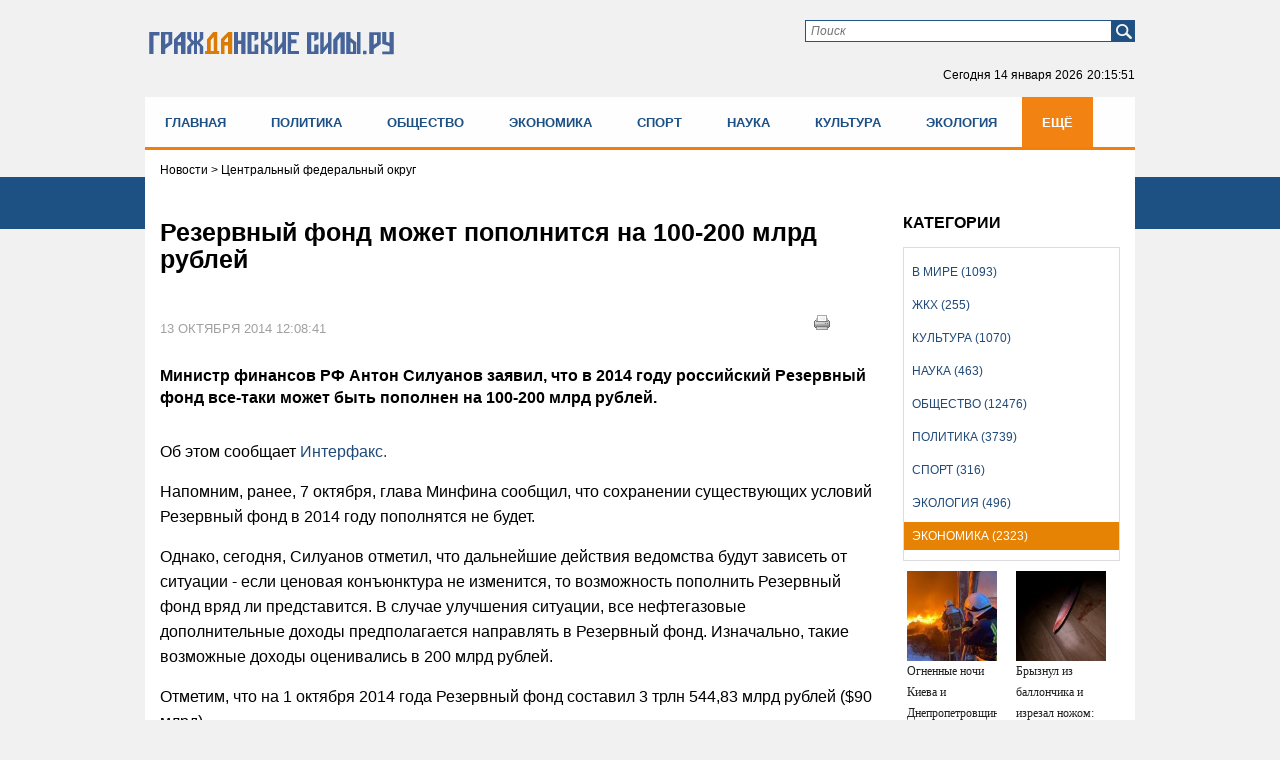

--- FILE ---
content_type: text/html; charset=UTF-8
request_url: https://gr-sily.ru/ekonomika/rezervnyj-fond-mozhet-popolnitsya-na-100-200-mlrd-rublej.html
body_size: 16443
content:
<!DOCTYPE HTML PUBLIC "-//W3C//DTD HTML 4.01//EN" "http://www.w3.org/TR/html4/strict.dtd">
<html xmlns="http://www.w3.org/1999/xhtml">
<head>
    <meta name="tpl" content="6">
 <link href="/theme/favicon.ico" rel="shortcut icon">
  <meta http-equiv="content-type" content="text/html; charset=utf-8" />
  <!-- !title! -->
<title>Резервный фонд может пополнится на 100-200 млрд рублей</title><script src="/lib/min/g=js"></script>

<link rel="stylesheet" href="/lib/min/g=css" type="text/css" />
 <!-- !2! --><meta name="keywords" content="Антон Силуанов, резервный фонд" />
<meta name="description" content="Министр финансов РФ Антон Силуанов заявил, что в 2014 году российский Резервный фонд все-таки может быть пополнен на 100-200 млрд рублей." />

<!-- //!title! --> <!-- title -->
  <meta name='yandex-verification' content='6f22fef66b6c4611' /> <!-- ya.ru 9773ED649EB8C72E -->
  <link href="/bootsrap/css/bootstrap.css" rel="stylesheet">
  <link rel="stylesheet" href="/theme/style.css" type="text/css" media="screen, projection" />
    <script type="text/javascript" src="https://ajax.googleapis.com/ajax/libs/jquery/1/jquery.min.js"></script>
    <script type="text/javascript" src="/js/modernizr.custom.js"></script>
    <script type="text/javascript" src="https://code.jquery.com/jquery-migrate-1.0.0.js"></script>
    <script type="text/javascript" src="/theme/jquery.tinyscrollbar.min.js"></script>
    <script type="text/javascript" src="/theme/jcarousellite.js"></script>
    <script type="text/javascript" src="/js/jquery.printElement.js"></script>
    <script src="/bootsrap/js/bootstrap.min.js"></script>
<script type="text/javascript">
$(function(){
$("div#print_button").click(function(){
                $(".body_news").printElement();
                });
});
</script>

<meta name="viewport" content="width=device-width">
<script  type="text/javascript">
$(document).ready(function(){

        $('ul#nav').addClass("nav menu navbar-nav");

});
</script>



<meta property="og:image" content="https://gr-sily.ru/theme/upload/10d9e4d13e1617f255d1bc96b985f0e7.jpg" /><meta property="og:title" content="Резервный фонд может пополнится на 100-200 млрд рублей" /> <!-- for FB -->
<script >var __baseAdress="http://gr-sily.ru"</script></head>
<body>
<!-- poll -->
<div class="poll" style="display: none;">
    <div class="form" style="display: none;">
        <form action="" method="get">
            <div class="question"></div>
            <div class="poll_box">
                <ul>
                </ul>
                <input name="" type="button" class="submit_poll" value="Голосовать">
            </div>
            <div class="result_box"  style="display: none;">
                <ul>
                    <li>
                        <span>Всего</span>
                        <div class="result">0</div>
                    </li>
                </ul>
            </div>
        </form>
    </div>
    <div class="buttom" style="height: 200px;"><div class="arrow click"></div></div>
</div>
<script>
    var height_button = 0;

    $(document).ready(function() {

        $(window).resize(function(){
            height_button = 0;
        });

        $.post('/active/ajax.php?get_actual_interview=1',function(data){
            var answers = data.answers;
            var str_ans = '';
            switch(data.status){
                case 'error':
                    $('.poll').remove();
                    break;
                case 'interview':
                    $('.question').text(data.question);
                    for(var i in answers){
                        str_ans += '<li><input name="poll" type="radio" id="poll'+i+'" value="'+answers[i][0]+'"><label for="poll'+i+'">'+answers[i][1]+'</label></li>';
                    }
                    $('.result_box').hide();
                    $('.poll_box').show().find('ul').append(str_ans);
                    $('.submit_poll').attr('onclick','vote($(this),"'+data.id_question+'")');
                    break;
                case 'result':
                    $('.poll .form').hide("slow");
                    var result = data.result;
                    var count = 0;
                    $('.question').text(data.question);
                    for(var i in answers){
                        var res_count = 0;
                        if(result[answers[i][0]]){
                            res_count = result[answers[i][0]];
                            count = result[answers[i][0]]/result['count'];
                            count = (count*100).toFixed(0);
                        }else{
                            count = 0;
                        }
                        str_ans += '<li><span>'+answers[i][1]+'</span><div class="indicator" id="in_1"><p style="width:'+count+'%"></p></div><div class="result">'+count+'%('+res_count+')</div></li>';
                    }
                    $('.result').text(result['count']);
                    $('.poll_box').hide();
                    $('.result_box').show().find('ul').prepend(str_ans);
                    break;
            }


            $('.poll').show();
            he = $(".poll .form").height();

            if (he <= 200){var he1 = 200;}
            $(".poll .form").height(he1);
            $('.buttom').height(he1);

        },'json');


        $(".buttom").click(function(){
            $(".poll .form").toggle(0);
            $('.buttom div').toggleClass("click");
            if(height_button == 0){
                setTimeout(function () {
                    var he = $(".poll .form").height();
                    if (he <= 200){
                        var he1 = 200;
                    }

                    $('.buttom').height(he1);
                    $(".poll .form").height(he1);

                    height_button = he;
                }, 0);
            }
        });

    });

    function vote(el,id){
        var id_answer = $('input[name="poll"]:checked').val();
        var str_ans = '';
        if(id_answer){
            $.post('/active/ajax.php?vote_interview=1',{id_question:id,id_answer:id_answer},function(data){
                var answers = data.answers;
                var result = data.result;
                var count = 0;
                $('.question').text(data.question);
                for(var i in answers){
                    var res_count = 0;
                    if(result[answers[i][0]]){
                        res_count = result[answers[i][0]];
                        count = result[answers[i][0]]/result['count'];
                        count = (count*100).toFixed(0);
                    }else{
                        count = 0;
                    }
                    str_ans += '<li><span>'+answers[i][1]+'</span><div class="indicator" id="in_1"><p style="width:'+count+'%"></p></div><div class="result">'+count+'%('+res_count+')</div></li>';
                }
                $('.result').text(result['count']);
                $('.poll_box').hide();
                $('.result_box').show().find('ul').empty().append(str_ans);
            },'json');
        }else{
            alert('Ответь на вопрос')
        }
    }

    $(window).on("scroll", function() {
        if ($(window).scrollTop() > 5) $('.poll .form').hide();
    });
</script> <!-- poll -->
<div class="bg_nav new"></div>
<div id="wrapper">
  <div id="header" class="header_new">
     <div class="container">
<div class="row">
<div class="col-lg-4 col-md-4 col-sm-4 col-xs-12">
<a class="logo" href="/"><img src="/theme/гс2.svg" alt="logo"></a>
</div>

<div class="col-lg-8 col-md-8 col-sm-8 col-xs-12 pb35">
<div class="form_box">
    <div class="form_find_new">
      <form method="get" action="/archive_materials.html">
          <input name="request" type="text" id="searchtext" class="in_find" placeholder="Поиск">
          <input id="x" type="submit" value="" class="find_boot" />
      </form>
    </div>
<!--<div class="form">
  <div id="login_form_header" class="form_log">
	  <script>__baseAdress="//gr-sily.ru"</script>
      

<div id="authorization_wrapper">
    <div class="cms_auth">
        <ul id="entry_tabs">
            <li><a href="javascript:void(0);" class="active">Логин и пароль</a></li>
        </ul>
        <div id="entry_tabs_content" class="form_log">
            <script type="text/javascript">__baseAdress=""</script>
            <form class="authorization_form" method="post" action="/authorize.php">
                <div class="auth_row cms_auth_email"><label class="auth_label"></label><input class="log" name="email" type="text" value="E-mail" onfocus="if(this.value=='E-mail') this.value=''" onblur="if(this.value=='') this.value='E-mail'"></div>
                <div class="auth_row cms_auth_password"><label class="auth_label"></label><input class="pas" name="password" type="password" value="******" onfocus="if(this.value=='******') this.value=''" onblur="if(this.value=='') this.value='******'"></div>
                <div class="auth_row cms_remember_me"><label class="auth_label">Запомни меня</label><input name="remember_me" type="checkbox"></div>
                <div class="auth_row cms_submit"><input value="Войти" type="submit" class="log_boot"></div>
                <div class="auth_row cms_error_message"><label class="error_message"></label></div>
            </form>
            <div class="url_box_head">
            <a class="cms_reg_lnk" href="/registration.html">Зарегистрироваться</a>
            <a class="cms_repair_lnk_1" href="javascript:void(0);" onclick="repairWindow()">Восстановить пароль</a>
            </div>
        </div>
    </div>
</div>

  </div>
</div>--><!-- form_box -->
  <!--<a class="sitemap" href="/sitemap.html"></a>-->
  <p class="now">Сегодня <span></span><span class="time"></span></p>
  <script type="text/javascript">
   function countdown(){
       var mydate=new Date();
       var year=mydate.getYear();
       if (year < 1000) year+=1900;
       var month=mydate.getMonth();
       var day=mydate.getDate();
       var hour=mydate.getHours();
       var min=mydate.getMinutes();
       var sec=mydate.getSeconds();
       if (day<10)
          day="0"+day;
       if (hour<10)
          hour="0"+hour;
       if (min<10)
          min="0"+min;
       if (sec<10)
          sec="0"+sec;
       var montharray = new Array("января", "февраля", "марта", "апреля", "мая", "июня", "июля", "августа", "сентября", "октября", "ноября", "декабря");
       $('.now span').text(day+" "+montharray[month]+" "+year);
       $('.now .time').text(hour+":"+min+":"+sec);
       setTimeout('countdown()',1000);
   }
   countdown();
  </script>
</div>
</div>
<div class="clear"></div>


        <!--<div class="div-menu-flex">
			<ul class="menu-flex">
        		<li><a href="/index.html">Главная</a></li>
        		<li><a href="/politika/page/1">Политика</a></li>
        		<li><a href="/obshestvo/page/1">Общество</a></li>
        		<li><a href="/ekonomika/page/1">Экономика</a></li>
        		<li><a href="/sport/page/1">Спорт</a></li>
        		<li><a href="/nauka/page/1">Наука</a></li>
        		<li><a href="/kul-tura/page/1">Культура</a></li>
        		<li><a href="/ekologiya/page/1">Экология</a></li>
        		<li><a href="/zhkh/page/1">ЖКХ</a></li>
        		<li><a href="/v-mire/page/1">В мире</a></li>
        	</ul>
        </div>-->


<div class="clear"></div>
</div>
</div>
  </div><!-- #header-->

  <div class="flxmenu" id="flxmenu"><div class="container"><div class="row"><div class="div-menu-flex"><ul class="menu-flex"><li><a href="/index.html">Главная</a></li><li><a href="/politika/page/1">Политика</a></li><li><a href="/obshestvo/page/1">Общество</a></li><li><a href="/ekonomika/page/1">Экономика</a></li><li><a href="/sport/page/1">Спорт</a></li><li><a href="/nauka/page/1">Наука</a></li><li><a href="/kul-tura/page/1">Культура</a></li><li><a href="/ekologiya/page/1">Экология</a></li><li><a href="/zhkh/page/1">ЖКХ</a></li><li><a href="/v-mire/page/1">В мире</a></li></ul></div></div></div></div><!--dinamiс flex menu-->

  <div id="content" class="content_new">
              <div class="container">
              <div class="row">
                 <div class="category_box col-lg-12 col-md-12 col-sm-12 col-xs-12"><div class="category"><ul><li ><a href="/v-mire/page/1">В мире (1093)</a></li><li ><a href="/zhkh/page/1">ЖКХ (255)</a></li><li ><a href="/kul-tura/page/1">Культура (1070)</a></li><li ><a href="/nauka/page/1">Наука (463)</a></li><li ><a href="/obshestvo/page/1">Общество (12476)</a></li><li ><a href="/politika/page/1">Политика (3739)</a></li><li ><a href="/sport/page/1">Спорт (316)</a></li><li ><a href="/ekologiya/page/1">Экология (496)</a></li><li ><a href="/ekonomika/page/1">Экономика (2323)</a></li></ul></div></div><!-- categor main -->
                 <div class="col-lg-12 col-md-12 col-sm-12 col-xs-12"><div class="cont_cont"><script src="/js/jquery.printElement.js" type="text/javascript"></script>

<div class="col-lg-12 col-md-12 col-sm-12 col-xs-12 ">
    <div class="pad_0_15 breadcrumb"><span><span class='location current'>
Новости
</span>
</span> > <span>Центральный федеральный округ</span></div>
</div>
<div id="previous-news" style="display: none"></div>

<div class="news_cont active col-lg-9 col-md-9 col-sm-8 col-xs-12" data-next-news="/ekonomika/nabiullina-zayavila-o-predstoyashem-roste-rublya.html">
    <div class="pad_0_15">
        <h3>Резервный фонд может пополнится на 100-200 млрд рублей</h3>
        <div style="float:right; margin: 10px 30px 0px 0px;position: absolute;right: 25px;" id="print_button">
            <a href="javascript:void(0)">
                <img title="Печать" alt="Печать" src="/theme/print.png" ></a>
        </div>
        <div class="clear"></div>

        <div class="body_news">
            <div class="img_news">
                
                <span></span>
            </div>

            <div class="data_thesis">
                <p class="data">13 октября 2014 12:08:41</p>
                <div class="see">2078</div>
            </div>

            <div class="clear"></div>

            <!--Видео реклама от яндекс - начало-->
            <div id="yandex_rtb_R-A-267161-7"></div>
            <!--Видео реклама от яндекс - конец-->

            <div class="data_thesis">
                <p>Министр финансов РФ Антон Силуанов заявил, что в 2014 году российский Резервный фонд все-таки может быть пополнен на 100-200 млрд рублей.</p>
            </div>

            <div class="clear"></div>

            <p><span style="line-height:1.6em">Об этом сообщает </span><a href="http://interfax.ru" style="line-height: 1.6em;">И</a><a href="http://intrerfax.ru" style="line-height: 1.6em;">нтерфакс.&nbsp;</a></p>

<p><span style="line-height:1.6em">Напомним, ранее, 7 октября, глава Минфина сообщил, что сохранении существующих условий Резервный фонд в 2014 году пополнятся не будет.&nbsp;</span></p>

<p><span style="line-height:1.6em">Однако, сегодня, Силуанов отметил, что дальнейшие действия ведомства будут зависеть от ситуации - если ценовая конъюнктура не изменится, то возможность пополнить Резервный фонд вряд ли представится. В случае улучшения ситуации, все нефтегазовые дополнительные доходы предполагается направлять в Резервный фонд. Изначально, такие возможные доходы оценивались в 200 млрд рублей.&nbsp;</span></p>

<p><span style="line-height:1.6em">Отметим, что на 1 октября 2014 года Резервный фонд составил 3 трлн 544,83 млрд рублей ($90 млрд).</span></p>
<em>Виктория Цуран</em>

            <!-- Yandex.RTB R-A-267161-2 -->
            <div style="max-width:100%; overflow: hidden;"><div id="yandex_rtb_R-A-267161-2"></div></div>
            <script type="text/javascript">
                (function(w, d, n, s, t) {
                    w[n] = w[n] || [];
                    w[n].push(function() {
                        Ya.Context.AdvManager.render({
                            blockId: "R-A-267161-2",
                            renderTo: "yandex_rtb_R-A-267161-2",
                            async: true
                        });
                    });
                    t = d.getElementsByTagName("script")[0];
                    s = d.createElement("script");
                    s.type = "text/javascript";
                    s.src = "//an.yandex.ru/system/context.js";
                    s.async = true;
                    t.parentNode.insertBefore(s, t);
                })(this, this.document, "yandexContextAsyncCallbacks");
            </script>

            <!-- Yandex.RTB R-A-267161-3 -->
            <div style="max-width:100%; overflow: hidden;"><div id="yandex_rtb_R-A-267161-3"></div></div>
            <script type="text/javascript">
                (function(w, d, n, s, t) {
                    w[n] = w[n] || [];
                    w[n].push(function() {
                        Ya.Context.AdvManager.render({
                            blockId: "R-A-267161-3",
                            renderTo: "yandex_rtb_R-A-267161-3",
                            async: true
                        });
                    });
                    t = d.getElementsByTagName("script")[0];
                    s = d.createElement("script");
                    s.type = "text/javascript";
                    s.src = "//an.yandex.ru/system/context.js";
                    s.async = true;
                    t.parentNode.insertBefore(s, t);
                })(this, this.document, "yandexContextAsyncCallbacks");
            </script>


            

            <div class="text_box_trans">
<script>
    var last_id = '0';
    var count = 10;
    if('active' == '')
        setInterval(checkUpdate,30000);

    function checkUpdate(){
        if(count == 0){
            window.location.href = window.location.href;
        }else{
            $.post('/active/ajax.php?get_online=1',{id:'11645',last_id:last_id},function(data){
                if(data){
                    last_id = data.last_id;
                    $('.text_trans').empty().append(data.text);
                    count--;
                }
            },'json')
        }
    }
</script>

<ul class="text_trans clear">
    
</ul>
</div>

            <div class="br1"></div>

            <div class="tegi">Теги: Антон Силуанов, резервный фонд</div>

            <div style="float:right; margin: 10px 30px 0px 0px;position: absolute;right: 25px;" id="print_button">
                <a href="javascript:void(0)">
                    <img title="Печать" alt="Печать" src="/theme/print.png" ></a>
            </div>

            <div class="clear soc_vid">
                <noindex>
                    <script type="text/javascript">(function(w,doc) {
                    if (!w.__utlWdgt ) {
                        w.__utlWdgt = true;
                        var d = doc, s = d.createElement('script'), g = 'getElementsByTagName';
                        s.type = 'text/javascript'; s.charset='UTF-8'; s.async = true;
                        s.src = ('https:' == w.location.protocol ? 'https' : 'http')  + '://w.uptolike.com/widgets/v1/uptolike.js';
                        var h=d[g]('body')[0];
                        h.appendChild(s);
                    }})(window,document);
                    </script>
                    <div data-mobile-view="false" data-share-size="30" data-like-text-enable="false" data-background-alpha="0.0" data-pid="2010582" data-mode="share" data-background-color="#ffffff" data-share-shape="round-rectangle" data-share-counter-size="12" data-icon-color="#ffffff" data-mobile-sn-ids="vk.tw.ok.wh.tm.vb." data-text-color="#000000" data-buttons-color="#FFFFFF" data-counter-background-color="#ffffff" data-share-counter-type="disable" data-orientation="horizontal" data-following-enable="false" data-sn-ids="vk.tw.ok." data-preview-mobile="false" data-selection-enable="false" data-exclude-show-more="true" data-share-style="1" data-counter-background-alpha="1.0" data-top-button="false" class="uptolike-buttons" ></div>
                </noindex>
            </div>
			
			<div class="telega_box">
				<a title="Подпишитесь на наш канал" href="https://t.me/civilianforces" target="_blank">
					<svg width="212" height="64" viewBox="0 0 212 64" fill="none" xmlns="http://www.w3.org/2000/svg">
	<g filter="url(#filter0_dd)">
	<rect x="6" y="6" width="200" height="50" rx="25" fill="#FBFEFF"/>
	<rect x="6.5" y="6.5" width="199" height="49" rx="24.5" stroke="url(#paint0_linear)"/>
	</g>
	<path d="M71.2812 29H68.9297V19.5234H64.375V29H62.0312V17.625H71.2812V29ZM74.4438 24.6953C74.4438 23.8568 74.6052 23.1094 74.9281 22.4531C75.251 21.7969 75.7146 21.2891 76.3188 20.9297C76.9281 20.5703 77.6339 20.3906 78.4359 20.3906C79.5766 20.3906 80.5063 20.7396 81.225 21.4375C81.949 22.1354 82.3526 23.0833 82.4359 24.2812L82.4516 24.8594C82.4516 26.1562 82.0896 27.1979 81.3656 27.9844C80.6417 28.7656 79.6703 29.1562 78.4516 29.1562C77.2328 29.1562 76.2589 28.7656 75.5297 27.9844C74.8057 27.2031 74.4438 26.1406 74.4438 24.7969V24.6953ZM76.7016 24.8594C76.7016 25.6615 76.8526 26.276 77.1547 26.7031C77.4568 27.125 77.8891 27.3359 78.4516 27.3359C78.9984 27.3359 79.4255 27.1276 79.7328 26.7109C80.0401 26.2891 80.1938 25.6172 80.1938 24.6953C80.1938 23.9089 80.0401 23.2995 79.7328 22.8672C79.4255 22.4349 78.9932 22.2188 78.4359 22.2188C77.8839 22.2188 77.4568 22.4349 77.1547 22.8672C76.8526 23.2943 76.7016 23.9583 76.7016 24.8594ZM84.9969 27.1797C85.5073 26.638 85.8536 26.1016 86.0359 25.5703C86.2182 25.0391 86.3198 24.2865 86.3406 23.3125L86.4031 20.5469H92.6219V27.1797H93.8406V31.5391H91.5828V29H86.575V31.5391H84.2703V27.1797H84.9969ZM87.6609 27.1797H90.3719V22.4141H88.6141L88.5984 23.4297C88.5516 24.9818 88.2391 26.2318 87.6609 27.1797ZM103.8 29H101.534V22.375H98.7062V29H96.4484V20.5469H103.8V29ZM112.22 20.5469H114.478V29H112.22V23.7812L109.392 29H107.127V20.5469H109.392V25.7578L112.22 20.5469ZM120.062 20.5469V27.1797H122.383V20.5469H124.648V27.1797H126.969V20.5469H129.227V29H117.805V20.5469H120.062ZM137.733 20.5469H139.991V29H137.733V23.7812L134.905 29H132.639V20.5469H134.905V25.7578L137.733 20.5469ZM150.333 22.3594H147.622V29H145.356V22.3594H142.692V20.5469H150.333V22.3594ZM156.464 29.1562C155.224 29.1562 154.214 28.776 153.433 28.0156C152.657 27.2552 152.269 26.2422 152.269 24.9766V24.7578C152.269 23.9089 152.433 23.151 152.761 22.4844C153.089 21.8125 153.553 21.2969 154.152 20.9375C154.756 20.5729 155.443 20.3906 156.214 20.3906C157.37 20.3906 158.279 20.7552 158.941 21.4844C159.607 22.2135 159.941 23.2474 159.941 24.5859V25.5078H154.558C154.631 26.0599 154.849 26.5026 155.214 26.8359C155.584 27.1693 156.05 27.3359 156.613 27.3359C157.482 27.3359 158.162 27.0208 158.652 26.3906L159.761 27.6328C159.422 28.112 158.964 28.487 158.386 28.7578C157.808 29.0234 157.167 29.1562 156.464 29.1562ZM156.206 22.2188C155.758 22.2188 155.394 22.3698 155.113 22.6719C154.836 22.974 154.659 23.4062 154.581 23.9688H157.722V23.7891C157.711 23.2891 157.576 22.9036 157.316 22.6328C157.055 22.3568 156.685 22.2188 156.206 22.2188ZM166.345 27.3359C166.762 27.3359 167.101 27.2214 167.361 26.9922C167.621 26.763 167.757 26.4583 167.767 26.0781H169.884C169.879 26.651 169.723 27.1771 169.416 27.6562C169.108 28.1302 168.686 28.5 168.15 28.7656C167.619 29.026 167.03 29.1562 166.384 29.1562C165.176 29.1562 164.223 28.7734 163.525 28.0078C162.827 27.237 162.478 26.1745 162.478 24.8203V24.6719C162.478 23.3698 162.824 22.3307 163.517 21.5547C164.21 20.7786 165.16 20.3906 166.369 20.3906C167.426 20.3906 168.272 20.6927 168.908 21.2969C169.548 21.8958 169.874 22.6953 169.884 23.6953H167.767C167.757 23.2578 167.621 22.9036 167.361 22.6328C167.101 22.3568 166.757 22.2188 166.33 22.2188C165.804 22.2188 165.405 22.4115 165.134 22.7969C164.869 23.1771 164.736 23.7969 164.736 24.6562V24.8906C164.736 25.7604 164.869 26.3854 165.134 26.7656C165.4 27.1458 165.804 27.3359 166.345 27.3359ZM175.188 23.0234H176.805C177.534 23.0234 178.174 23.1458 178.727 23.3906C179.279 23.6354 179.701 23.987 179.992 24.4453C180.289 24.8984 180.438 25.4271 180.438 26.0312C180.438 26.9219 180.107 27.6406 179.445 28.1875C178.789 28.7292 177.893 29 176.758 29H172.922V20.5469H175.188V23.0234ZM175.188 24.8359V27.1953H176.789C177.237 27.1953 177.581 27.0911 177.82 26.8828C178.06 26.6745 178.18 26.3906 178.18 26.0312C178.18 25.6667 178.062 25.3776 177.828 25.1641C177.594 24.9453 177.247 24.8359 176.789 24.8359H175.188ZM69 45H67.5547V41.3906H63.6719V45H62.2188V36.5469H63.6719V40.2109H67.5547V36.5469H69V45ZM78.1469 45C78.0635 44.8333 77.9958 44.5365 77.9438 44.1094C77.2719 44.8073 76.4698 45.1562 75.5375 45.1562C74.7042 45.1562 74.0193 44.9219 73.4828 44.4531C72.9516 43.9792 72.6859 43.3802 72.6859 42.6562C72.6859 41.776 73.0193 41.0938 73.6859 40.6094C74.3578 40.1198 75.3005 39.875 76.5141 39.875H77.9203V39.2109C77.9203 38.7057 77.7693 38.3047 77.4672 38.0078C77.1651 37.7057 76.7198 37.5547 76.1313 37.5547C75.6156 37.5547 75.1833 37.6849 74.8344 37.9453C74.4854 38.2057 74.3109 38.5208 74.3109 38.8906H72.8578C72.8578 38.4688 73.0063 38.0625 73.3031 37.6719C73.6052 37.276 74.0115 36.9635 74.5219 36.7344C75.0375 36.5052 75.6026 36.3906 76.2172 36.3906C77.1911 36.3906 77.9542 36.6354 78.5063 37.125C79.0583 37.6094 79.3448 38.2786 79.3656 39.1328V43.0234C79.3656 43.7995 79.4646 44.4167 79.6625 44.875V45H78.1469ZM75.7484 43.8984C76.2016 43.8984 76.6313 43.7812 77.0375 43.5469C77.4438 43.3125 77.738 43.0078 77.9203 42.6328V40.8984H76.7875C75.0167 40.8984 74.1313 41.4167 74.1313 42.4531C74.1313 42.9062 74.2823 43.2604 74.5844 43.5156C74.8865 43.7708 75.2745 43.8984 75.7484 43.8984ZM95.7062 45H94.2609V41.3906H90.3781V45H88.925V36.5469H90.3781V40.2109H94.2609V36.5469H95.7062V45ZM104.853 45C104.77 44.8333 104.702 44.5365 104.65 44.1094C103.978 44.8073 103.176 45.1562 102.244 45.1562C101.41 45.1562 100.726 44.9219 100.189 44.4531C99.6578 43.9792 99.3922 43.3802 99.3922 42.6562C99.3922 41.776 99.7255 41.0938 100.392 40.6094C101.064 40.1198 102.007 39.875 103.22 39.875H104.627V39.2109C104.627 38.7057 104.476 38.3047 104.173 38.0078C103.871 37.7057 103.426 37.5547 102.838 37.5547C102.322 37.5547 101.89 37.6849 101.541 37.9453C101.192 38.2057 101.017 38.5208 101.017 38.8906H99.5641C99.5641 38.4688 99.7125 38.0625 100.009 37.6719C100.311 37.276 100.718 36.9635 101.228 36.7344C101.744 36.5052 102.309 36.3906 102.923 36.3906C103.897 36.3906 104.66 36.6354 105.213 37.125C105.765 37.6094 106.051 38.2786 106.072 39.1328V43.0234C106.072 43.7995 106.171 44.4167 106.369 44.875V45H104.853ZM102.455 43.8984C102.908 43.8984 103.338 43.7812 103.744 43.5469C104.15 43.3125 104.444 43.0078 104.627 42.6328V40.8984H103.494C101.723 40.8984 100.838 41.4167 100.838 42.4531C100.838 42.9062 100.989 43.2604 101.291 43.5156C101.593 43.7708 101.981 43.8984 102.455 43.8984ZM111.516 36.5469V43.8203H114.609V36.5469H116.055V43.8203H119.141V36.5469H120.594V45H110.062V36.5469H111.516ZM132.677 41.3984H131.622V45H130.169V36.5469H131.622V40.125H132.567L135.411 36.5469H137.161L133.817 40.6094L137.442 45H135.606L132.677 41.3984ZM145.503 45C145.42 44.8333 145.352 44.5365 145.3 44.1094C144.628 44.8073 143.826 45.1562 142.894 45.1562C142.06 45.1562 141.376 44.9219 140.839 44.4531C140.308 43.9792 140.042 43.3802 140.042 42.6562C140.042 41.776 140.376 41.0938 141.042 40.6094C141.714 40.1198 142.657 39.875 143.87 39.875H145.277V39.2109C145.277 38.7057 145.126 38.3047 144.823 38.0078C144.521 37.7057 144.076 37.5547 143.488 37.5547C142.972 37.5547 142.54 37.6849 142.191 37.9453C141.842 38.2057 141.667 38.5208 141.667 38.8906H140.214C140.214 38.4688 140.363 38.0625 140.659 37.6719C140.961 37.276 141.368 36.9635 141.878 36.7344C142.394 36.5052 142.959 36.3906 143.573 36.3906C144.547 36.3906 145.31 36.6354 145.863 37.125C146.415 37.6094 146.701 38.2786 146.722 39.1328V43.0234C146.722 43.7995 146.821 44.4167 147.019 44.875V45H145.503ZM143.105 43.8984C143.558 43.8984 143.988 43.7812 144.394 43.5469C144.8 43.3125 145.094 43.0078 145.277 42.6328V40.8984H144.144C142.373 40.8984 141.488 41.4167 141.488 42.4531C141.488 42.9062 141.639 43.2604 141.941 43.5156C142.243 43.7708 142.631 43.8984 143.105 43.8984ZM157.494 45H156.048V41.3906H152.166V45H150.713V36.5469H152.166V40.2109H156.048V36.5469H157.494V45ZM166.641 45C166.557 44.8333 166.49 44.5365 166.438 44.1094C165.766 44.8073 164.964 45.1562 164.031 45.1562C163.198 45.1562 162.513 44.9219 161.977 44.4531C161.445 43.9792 161.18 43.3802 161.18 42.6562C161.18 41.776 161.513 41.0938 162.18 40.6094C162.852 40.1198 163.794 39.875 165.008 39.875H166.414V39.2109C166.414 38.7057 166.263 38.3047 165.961 38.0078C165.659 37.7057 165.214 37.5547 164.625 37.5547C164.109 37.5547 163.677 37.6849 163.328 37.9453C162.979 38.2057 162.805 38.5208 162.805 38.8906H161.352C161.352 38.4688 161.5 38.0625 161.797 37.6719C162.099 37.276 162.505 36.9635 163.016 36.7344C163.531 36.5052 164.096 36.3906 164.711 36.3906C165.685 36.3906 166.448 36.6354 167 37.125C167.552 37.6094 167.839 38.2786 167.859 39.1328V43.0234C167.859 43.7995 167.958 44.4167 168.156 44.875V45H166.641ZM164.242 43.8984C164.695 43.8984 165.125 43.7812 165.531 43.5469C165.938 43.3125 166.232 43.0078 166.414 42.6328V40.8984H165.281C163.51 40.8984 162.625 41.4167 162.625 42.4531C162.625 42.9062 162.776 43.2604 163.078 43.5156C163.38 43.7708 163.768 43.8984 164.242 43.8984ZM178.655 36.5469V45H177.202V37.7422H174.327L174.155 40.9062C174.061 42.3594 173.816 43.3984 173.42 44.0234C173.03 44.6484 172.407 44.974 171.553 45H170.975V43.7266L171.389 43.6953C171.858 43.6432 172.194 43.3724 172.397 42.8828C172.6 42.3932 172.73 41.487 172.787 40.1641L172.944 36.5469H178.655Z" fill="#A5A5A5"/>
	<g clip-path="url(#clip0)">
	<path d="M31.0106 55.0212C44.2713 55.0212 55.0212 44.2713 55.0212 31.0106C55.0212 17.7499 44.2713 7 31.0106 7C17.7499 7 7 17.7499 7 31.0106C7 44.2713 17.7499 55.0212 31.0106 55.0212Z" fill="#66ACDD"/>
	<path d="M21.9828 34.1683L24.5471 42.0306C24.7378 42.5816 25.4159 42.7935 25.861 42.4121L33.5325 36.0756C33.5325 36.0756 25.3735 32.8968 25.3735 33.0664C25.3947 33.2571 21.9828 34.1683 21.9828 34.1683Z" fill="#B5D1DB"/>
	<path d="M42.2424 19.0583C37.2199 21.0504 21.0503 27.6623 14.9258 30.1842C14.1205 30.5232 14.1629 31.6676 14.9894 31.9431L21.9828 34.1683L24.547 42.0093C24.653 42.3272 24.9073 42.5179 25.204 42.5815C25.4371 42.6239 25.7973 36.2451 25.7973 36.2451C25.7973 36.2451 33.151 41.6915 36.6265 44.2769C37.4954 44.9126 38.7033 44.4252 38.9152 43.3868C39.9536 38.0252 42.5603 24.653 43.4291 20.0756C43.5563 19.3762 42.8781 18.804 42.2424 19.0583Z" fill="white"/>
	<path d="M25.204 42.5816C25.4371 42.624 25.7973 36.2452 25.7973 36.2452L37.8768 24.9074C37.9616 24.8226 37.8556 24.6955 37.7708 24.7591L22.004 34.1895L24.5682 42.0306C24.653 42.3273 24.9073 42.518 25.204 42.5816Z" fill="#D6E2EA"/>
	<path opacity="0.5" d="M31.0106 55.0212C44.2713 55.0212 55.0212 44.2713 55.0212 31.0106C55.0212 17.7499 44.2713 7 31.0106 7C17.7499 7 7 17.7499 7 31.0106C7 44.2713 17.7499 55.0212 31.0106 55.0212Z" fill="url(#paint1_linear)"/>
	</g>
	<defs>
	<filter id="filter0_dd" x="0" y="0" width="212" height="64" filterUnits="userSpaceOnUse" color-interpolation-filters="sRGB">
	<feFlood flood-opacity="0" result="BackgroundImageFix"/>
	<feColorMatrix in="SourceAlpha" type="matrix" values="0 0 0 0 0 0 0 0 0 0 0 0 0 0 0 0 0 0 127 0"/>
	<feOffset dy="2"/>
	<feGaussianBlur stdDeviation="3"/>
	<feColorMatrix type="matrix" values="0 0 0 0 0 0 0 0 0 0 0 0 0 0 0 0 0 0 0.1 0"/>
	<feBlend mode="normal" in2="BackgroundImageFix" result="effect1_dropShadow"/>
	<feColorMatrix in="SourceAlpha" type="matrix" values="0 0 0 0 0 0 0 0 0 0 0 0 0 0 0 0 0 0 127 0"/>
	<feOffset dy="-2"/>
	<feGaussianBlur stdDeviation="2"/>
	<feColorMatrix type="matrix" values="0 0 0 0 0.991667 0 0 0 0 0.997734 0 0 0 0 1 0 0 0 0.1 0"/>
	<feBlend mode="normal" in2="effect1_dropShadow" result="effect2_dropShadow"/>
	<feBlend mode="normal" in="SourceGraphic" in2="effect2_dropShadow" result="shape"/>
	</filter>
	<linearGradient id="paint0_linear" x1="106" y1="6" x2="106" y2="56" gradientUnits="userSpaceOnUse">
	<stop stop-color="#AFD4ED"/>
	<stop offset="1" stop-color="#6BAFDE"/>
	</linearGradient>
	<linearGradient id="paint1_linear" x1="31.0025" y1="7" x2="31.0025" y2="55.005" gradientUnits="userSpaceOnUse">
	<stop stop-color="white"/>
	<stop offset="0.2606" stop-color="white" stop-opacity="0.7394"/>
	<stop offset="1" stop-color="white" stop-opacity="0"/>
	</linearGradient>
	<clipPath id="clip0">
	<rect width="48" height="48" fill="white" transform="translate(7 7)"/>
	</clipPath>
	</defs>
	</svg>
				</a>
			</div>
            <script async src="https://yastatic.net/pcode-native/loaders/loader.js"></script>
            <script>
                (yaads = window.yaads || []).push({
                    id: "267161-5",
                    render: "#id-267161-5"
                });
            </script>
            <div id="id-267161-5"></div>
        </div>

        <div class="clear"></div>

    </div>
</div>

<div id="next-news" style="display: none"></div>

<div class="sb_left col-lg-3 col-md-3 col-sm-4 col-xs-12">
    <div class="pad_0_15">
        <h2>Категории</h2>
        <div class="news_category">
            <ul>
                <li ><a href="/v-mire/page/1">В мире (1093)</a></li><li ><a href="/zhkh/page/1">ЖКХ (255)</a></li><li ><a href="/kul-tura/page/1">Культура (1070)</a></li><li ><a href="/nauka/page/1">Наука (463)</a></li><li ><a href="/obshestvo/page/1">Общество (12476)</a></li><li ><a href="/politika/page/1">Политика (3739)</a></li><li ><a href="/sport/page/1">Спорт (316)</a></li><li ><a href="/ekologiya/page/1">Экология (496)</a></li><li class="active"><a href="/ekonomika/page/1">Экономика (2323)</a></li>
            </ul>
        </div>
        <div class="mediametrics_box"><script src='//mediametrics.ru/partner/inject/inject.js' type='text/javascript' id='MediaMetricsInject' data-adaptive='true' data-img='true' data-imgsize='90' data-type='img' data-bgcolor='FFFFFF' data-bordercolor='000000' data-linkscolor='232323' data-transparent='true' data-rows='6' data-inline='' data-font='big' data-fontfamily='tahoma' data-border='' data-borderwidth='0' data-alignment='horizontal' data-country='ru' data-site='mmet/gr-sily_ru'> </script></div>
        <!--<h2>Соцсети</h2>
        <div id="wrap_t" class="t_1">
            <span class="t_1">Вконтакте</span>
            <span class="t_2">Facebook</span>
            <span class="t_3">Twitter</span>

            <div class="t_1">
                <script type="text/javascript" src="//vk.com/js/api/openapi.js?116"></script>
                <div id="vk_groups"></div>
                <script type="text/javascript">
                    VK.Widgets.Group("vk_groups", {mode: 0, width: "200", height: "400", color1: 'FFFFFF', color2: '2B587A', color3: '5B7FA6'}, 49744699);
                </script>
            </div>
            <div class="t_2">
                <div id="fb-root"></div>
                <script>(function(d, s, id) {
                    var js, fjs = d.getElementsByTagName(s)[0];
                    if (d.getElementById(id)) return;
                    js = d.createElement(s); js.id = id;
                    js.src = "//connect.facebook.net/ru_RU/sdk.js#xfbml=1&version=v2.0";
                    fjs.parentNode.insertBefore(js, fjs);
                }(document, 'script', 'facebook-jssdk'));</script>
                <div class="fb-like-box" data-href="https://www.facebook.com/pages/%D0%93%D1%80%D0%B0%D0%B6%D0%B4%D0%B0%D0%BD%D1%81%D0%BA%D0%B8%D0%B5-%D1%81%D0%B8%D0%BB%D1%8B%D1%80%D1%83/193212710866827" data-width="200" data-height="400" data-colorscheme="light" data-show-faces="true" data-header="false" data-stream="false" data-show-border="false"></div>
            </div>
            <div class="t_3">
                <div class="social_widgets_content_tab social_widgets_twitter ready" data-page="socialwidget_twitter" style="display: block;">
                    <a href="https://twitter.com/gr_sily" class="twitter-follow-button" data-show-count="false" data-lang="ru" data-size="large">Читать @gr_sily</a>
                </div>
            </div>
        </div>​
        <script  type="text/javascript">
            jQuery(document).ready(function(){
                jQuery('#wrap_t span').click(function(){
                    if (jQuery(this).attr('class') != jQuery('#wrap_t').attr('class'))
                    {
                        jQuery('#wrap_t').attr('class',jQuery(this).attr('class'));
                    }
                })
            });
        </script>-->
        <div class="banka_xam col-lg-12 col-md-12 col-sm-12 col-xs-12">
            <div class="pad_0_15">
                <div class="banka_box banka_2">
                    
                </div>
            </div>
        </div>
    </div>
</div>
<div class="col-lg-12 col-md-12 col-sm-12 col-xs-12"><div class="pad_0_15"><div class="br"></div></div></div>
<div class="banka_xam col-lg-12 col-md-12 col-sm-12 col-xs-12">
    <div class="pad_0_15">
        <div class="banka_box banka_3">
            
        </div>
    </div>
</div>
<div class="col-lg-12 col-md-12 col-sm-12 col-xs-12"><div class="pad_0_15"><div class="br"></div></div></div>

<div class="col-lg-12 col-md-12 col-sm-12 col-xs-12">
    <div class="pad_0_15">
        <!--<h2>Комментарии</h2>
        <div id="comments">
            
            
            <p>Авторизируйтесь, для того чтобы иметь возможность оставить комментарий.</p>
            <div class="form">
                <div id="entry_tabs_content" class="form_log">
                    <form class="authorization_form" method="post" action="/authorize.php">
                        <div class="auth_row cms_auth_email"><label class="auth_label"></label><input class="log" name="email" type="text" value="E-mail" onfocus="if(this.value=='E-mail') this.value=''" onblur="if(this.value=='') this.value='E-mail'"></div>
                        <div class="auth_row cms_auth_password"><label class="auth_label"></label><input class="pas" name="password" type="password" value="******" onfocus="if(this.value=='******') this.value=''" onblur="if(this.value=='') this.value='******'"></div>
                        <div class="auth_row cms_remember_me"><label class="auth_label"><hc id="hc_select_index5" class="hc_select_index"></hc>Запомни меня</label><input name="remember_me" type="checkbox"></div>
                        <div class="auth_row cms_submit"><input value="Войти >>" type="submit" class="log_boot"></div>
                        <div class="auth_row cms_error_message"><label class="error_message"></label></div>
                    </form>
                </div>
            </div>
            <p>Для <a href="/registration.html">регистрации</a>.</p>
            
            <div class="feed_comm">
                
            </div>
        </div>-->
        <!--div>
            <h2>Оставить комментарии через социальные сети</h2>
            <div id="hypercomments_widget"></div>
            <script type="text/javascript">
                _hcwp = window._hcwp || [];
                _hcwp.push({widget:"Stream", widget_id: 26874});
                (function() {
                    if("HC_LOAD_INIT" in window)return;
                    HC_LOAD_INIT = true;
                    var lang = (navigator.language || navigator.systemLanguage || navigator.userLanguage || "en").substr(0, 2).toLowerCase();
                    var hcc = document.createElement("script"); hcc.type = "text/javascript"; hcc.async = true;
                    hcc.src = ("https:" == document.location.protocol ? "https" : "http")+"://w.hypercomments.com/widget/hc/26874/"+lang+"/widget.js";
                    var s = document.getElementsByTagName("script")[0];
                    s.parentNode.insertBefore(hcc, s.nextSibling);
                })();
            </script>
        </div-->
        <!--<div class="br"></div>-->
        <!--
        <h2>Предыдущие новости</h2>
                <div class="bg_br fi perelink">
                <ul><li><span>13-10-2014</span><a href="/ekonomika/nabiullina-zayavila-o-predstoyashem-roste-rublya.html">
                    Набиуллина заявила о предстоящем росте рубля</a></li><li><span>13-10-2014</span><a href="/obshestvo/minoborony-sozdast-rezervnye-armii.html">
                    Минобороны создаст резервные армии</a></li></div></ul>
        <h2>Следующие новости</h2>
                <div class="bg_br fi perelink">
                <ul><li><span>13-10-2014</span><a href="/politika/sformirovan-sostav-soveta-ministrov-respubliki-krym.html">
                    Сформирован состав Совета Министров Республики Крым</a></li><li><span>13-10-2014</span><a href="/obshestvo/ramzan-kadyrov-poluchil-chernyj-poyas-po-karate.html">
                    Рамзан Кадыров получил черный пояс по каратэ </a></li></div></ul>-->

        <h2>Материалы по теме</h2>
        <div id="related_materials" class="fi perelink">
            <ul>
                <li><span>15-04-2014</span><a href="/news.html?id=8570">
                В 2014 году ВВП России может не вырасти </a></li><li><span>27-03-2014</span><a href="/news.html?id=8283">
                В России может появиться своя платежная система</a></li><li><span>19-03-2014</span><a href="/news.html?id=8200">
                Первую финансовую помощь Крым получил от Краснодарского края</a></li><li><span>10-09-2013</span><a href="/news.html?id=5449">
                В России ожидается снижение цен на газ, электроэнергию, тепло и билеты на поезд</a></li>
            </ul>
        </div>
        <div class="br"></div>

        <h2>Самое читаемое</h2>
        <div class="fi perelink">
            <ul>
                <li><span>08-01-2026</span><a href="/politika/zachem-makron-edet-v-indiyu-32379.html">
                Зачем Макрон едет в Индию</a></li><li><span>14-01-2026</span><a href="/sport/kanadskij-trener-ostavil-komandu-v-razgar-chempionata-khl-32385.html">
                Канадский тренер оставил команду в разгар чемпионата КХЛ</a></li><li><span>09-01-2026</span><a href="/v-mire/vozmozhnaya-smena-politicheskogo-kursa-v-venesuele-neset-riski-dlya-kitaya-32380.html">
                Возможная смена политического курса в Венесуэле несет риски для Китая</a></li>
            </ul>
        </div>

    </div>
</div>

<script>
    var id = 11645;

    function openForm(el,id){
        el.hide();
        var form = $('.commentForm').html();
        var new_form = el.parent().parent().find('.form');
        new_form.empty();
        new_form.append('<div class="commentForm">'+form+'<input type="hidden" value="'+id+'" id="parent_id"></div>');
        new_form.find('.pull-right').append('<input type="button" value="Отмена" onclick="cancelForm($(this))" class="btn" />');
    }

    function cancelForm(el){
        el.parent().parent().parent().prev().prev().find('input').show();
        el.parent().parent().remove();
    }

    function submitComm(el){
        var form = el.parent().parent();
        var parent_id = form.find('#parent_id').val();
        if(!parent_id)
            parent_id = 0;
        var user_id = form.find('#user_id').val();
        var mess = form.find('.comment_body textarea').val();
        $.post('/active/ajax.php?add_message=1',{news_id:id, parent_id:parent_id, message:mess, user_id:user_id},
            function(data){
                if(data.status == 'OK'){
                    window.location.reload();
                }
                if(data.status == 'error'){
                    alert(data.msg);
                }
            },
            'json'
        )
    }

    function delete_com(el,id){
        $.post('/active/ajax.php?del_message=1',{id:id},
            function(data){
                if(data.status == 'OK'){
                    var div = el.parent().parent().parent();
                    if(div.next('.childs').length){
                        div.next().remove();
                    }
                    div.remove();
                }
                if(data.status == 'error'){
                    alert(data.msg);
                }
            },
            'json'
        )
    }
</script>
<script src="/js/scroll.js" type="text/javascript"></script></div></div>
              </div><!-- row -->
              </div><!-- container -->

  </div><!-- #content-->
</div><!-- #wrapper -->

<div class="footer"><div class="footer-menu">
	<div class="container">
    	<div class="row">
			<!--<div class="footer-but">Меню</div>-->
			<div class="footer-but"></div>
		</div>
	</div>
</div>
<div class="footer-block">
     <div class="container">
     <div class="row">
     <div id="footer">

<div class="metr">
                <!-- Yandex.Metrika informer -->
<a href="https://metrika.yandex.ru/stat/?id=22182784&from=informer"
target="_blank" rel="nofollow"><FONT size="1">[AD]</FONT></a>
<!-- /Yandex.Metrika informer -->
<!-- Yandex.Metrika counter -->
<script type="text/javascript">
(function (d, w, c) {
    (w[c] = w[c] || []).push(function() {
        try {
            w.yaCounter22182784 = new Ya.Metrika({id:22182784,
                    webvisor:true,
                    clickmap:true,
                    trackLinks:true,
                    accurateTrackBounce:true});
        } catch(e) { }
    });
    var n = d.getElementsByTagName("script")[0],
        s = d.createElement("script"),
        f = function () { n.parentNode.insertBefore(s, n); };
    s.type = "text/javascript";
    s.async = true;
    s.src = (d.location.protocol == "https:" ? "https:" : "http:") + "//mc.yandex.ru/metrika/watch.js";
    if (w.opera == "[object Opera]") {
        d.addEventListener("DOMContentLoaded", f, false);
    } else { f(); }
})(document, window, "yandex_metrika_callbacks");
</script>
<noscript><div><img src="//mc.yandex.ru/watch/22182784" style="position:absolute; left:-9999px;" alt="" /></div></noscript>
<!-- /Yandex.Metrika counter -->

<!--LiveInternet counter--><script type="text/javascript">document.write("<a href='//www.liveinternet.ru/click' target=_blank><img src='//counter.yadro.ru/hit?t22.6;r" + escape(document.referrer) + ((typeof(screen)=="undefined")?"":";s"+screen.width+"*"+screen.height+"*"+(screen.colorDepth?screen.colorDepth:screen.pixelDepth)) + ";u" + escape(document.URL) + ";" + Math.random() + "' border=0 width=88 height=31 alt='' title='LiveInternet: показано число просмотров за 24 часа, посетителей за 24 часа и за сегодня'><\/a>")</script><!--/LiveInternet-->
</div>
<!--<div class="col-lg-12 col-md-12 col-sm-12 col-xs-12"><ul id='nav' >
<li id='li1' >
<a href='/index.html'>
Главная
</a>
</li>
<li id='li2' >
<a href='/about.html'>
О нас
</a>
</li>
<li id='li3' >
<a href='/news2.html'>
Новости
</a>
</li>
<li id='li4' >
<a href='/publications.html'>
Публикации
</a>
</li>
<li id='li5' >
<a href='/press-centr.html'>
Пресс-центр
</a>
</li>
<li id='li6' >
<a href='/archive_materials.html'>
Архив материалов
</a>
</li>
<li id='li7' >
<a href='/auth.html'>
Авторизация
</a>
</li>
</ul>
</div>-->
<div class="col-lg-12 col-md-12 col-sm-12 col-xs-12">
	<ul id="nav" class="nav menu navbar-nav">
		<li id="li2"><a href="/about.html">О нас</a></li>
		<li id="li4"><a href="/press-centr.html">Пресс-центр</a></li>
		<li id="li5"><a href="/archive_materials.html">Архив материалов</a></li>
	</ul>
</div>
<div class="col-lg-12 col-md-12 col-sm-12 col-xs-12">
<p>Сетевое издание <a href="https://gr-sily.ru/">GR-SILY.RU</a> ("Гражданские силы.ру"). Свидетельство о регистрации СМИ Эл № ФС77-54071 выдано Федеральной службой по надзору в сфере связи, информационных технологий и массовых коммуникаций (Роскомнадзор) 30 апреля 2013 года. 18+</p>
<br />
<p>© <a href="https://gr-sily.ru/">GR-SILY.RU</a> ("Гражданские силы.ру") 2013-<script>document.write(new Date().getFullYear())</script> 
<p>Адрес редакции: 117420 г. Москва, ул. Профсоюзная, 41, кв.26, телефон редакции: + 7(906) 744-39-84.</p>
<p>e-mail: civilianforces@yandex.ru (в том числе по вопросам рекламы и сотрудничества).</p>
<p>Главный редактор Черепкова Алёна Матвеевна. Учредитель Ивановский Валерий Валерьевич.</p>
<p>Использование материалов допускается только с обязательной прямой гиперссылкой на страницу, с которой материал заимствован.</p>
</div>
<div class="col-lg-12 col-md-12 col-sm-12 col-xs-12">
             <div class="banks">
			    <a href="http://arspi.ru/"><img src="/theme/logo_ar.png" alt="arspi.ru"  /></a>
				<!--<a href="http://www.prostoy.ru/"><img src="/theme/i_prostoy2.png" alt="prostoy.ru"  /></a>-->
				<!--<a href="https://www.prostoy.ru/" target="_blank"><img src="/theme/1t_create_w.png" title="Разработка порталов, сайтов, CRM-система «Простой бизнес»" alt="Разработка порталов, сайтов, CRM-система «Простой бизнес»"  /></a>-->
				<a href="http://hamzarulem.ru/"><img src="/theme/logo2_xam.png" alt="hamzarulem.ru"  /></a>
				
				<!-- begin of Top100 code -->
				
				<script id="top100Counter" type="text/javascript"
				src="https://counter.rambler.ru/top100.jcn?3106831"></script>
				<noscript>
				<a href="http://top100.rambler.ru/navi/3106831/">
				<img src="http://counter.rambler.ru/top100.cnt?3106831"
				alt="Rambler's Top100" border="0" />
				</a>
				
				</noscript>
				<!-- end of Top100 code -->
			 </div> <!-- rambler -->
		</div>
     </div><!-- #footer_second -->
     </div><!-- row -->
     </div><!-- container -->
</div></div>

<link rel="stylesheet" href="/theme/flexmenu.css">
<script src="/js/flexmenu.js"></script>
<script>
        $('ul.menu-flex').flexMenu();
</script>
<script>
$(function(){
 $(window).scroll(function() {
 if($(this).scrollTop() >= 116) {
 	$('#flxmenu').addClass('fixed');
 	
    $('.flexMenu-allInPopup > a').css('position', 'inherit');
    $('.flexMenu-allInPopup > a').css('right', 'auto');
    $('.flexMenu-allInPopup > a').css('top', 'auto');
    $('.div-menu-flex').css('background', '#f1f1f1');
 }
 else{
 	$('#flxmenu').removeClass('fixed');
 	
    $('.flexMenu-allInPopup > a').css('position', 'absolute');
    $('.flexMenu-allInPopup > a').css('right', '0');
    $('.flexMenu-allInPopup > a').css('top', '-37px');
    $('.div-menu-flex').css('background', '#fefefe');
 }
 });
});
</script>

<!--Скрипты футера-->
<script src="/js/jquery.actual.min.js"></script>
<script src="/js/footer-scroller.js"></script><!--flex menu script-->
<script type="text/javascript" src="/theme/js/js.js"></script><!-- script -->
<!--Яндес реклама (Inpage) - начало-->
<script type="text/javascript">
    (function(w, d, n, s, t) {
        w[n] = w[n] || [];
        w[n].push(function() {
            Ya.Context.AdvManager.render({
                blockId: "R-A-267161-7",
                renderTo: "yandex_rtb_R-A-267161-7",
                async: true
            });
        });
        t = d.getElementsByTagName("script")[0];
        s = d.createElement("script");
        s.type = "text/javascript";
        s.src = "//an.yandex.ru/system/context.js";
        s.async = true;
        t.parentNode.insertBefore(s, t);
    })(this, this.document, "yandexContextAsyncCallbacks");
</script>
<!--Яндес реклама (Inpage) - конец-->

</body>
</html>

--- FILE ---
content_type: application/javascript; charset=utf-8
request_url: https://mediametrics.ru/partner/inject/hour.ru.js
body_size: 6128
content:
var MediaMetricsRating=[
[41281458, "Огненные ночи Киева и Днепропетровщины: «Антизеленский майдан» русские назначили на февраль", "svpressa.ru", "svpressa.ru/war21/article/498719/"],
[54188971, "Брызнул из баллончика и изрезал ножом: стали известны подробности расправы в Челнах 14/01/2026 – Новости", "kazanfirst.ru", "kazanfirst.ru/news/bryznul-iz-ballonchika-i-izrezal-nozhom-stali-izvestny-podrobnosti-raspravy-v-chelnah"],
[62255482, "Два года лечения и три миллиона потраченных рублей: Кислотный маньяк из Подмосковья продолжает мучить своих жертв в судах", "kp.ru", "kp.ru/daily/27749/5196383/"],
[85541538, "Росгвардейцы задержали полуголого мужчину, который хотел переночевать в детском саду 14/01/2026 – Новости", "kazanfirst.ru", "kazanfirst.ru/news/rosgvardejczy-zaderzhali-polugologo-muzhchinu-kotoryj-hotel-perenochevat-v-detskom-sadu"],
[68253838, "Сорняки. Мужское / Женское. Выпуск от 14.01.2026", "www.1tv.ru", "www.1tv.ru/shows/muzhskoezhenskoe/vypuski/sornyaki-muzhskoe-zhenskoe-vypusk-ot-14-01-2026"],
[79684260, "«Она сама мне написала»: Косметолог, после процедур которой умерла блогерша из Италии, сделала заявление на допросе", "kp.ru", "kp.ru/daily/27749/5196449/"],
[75980127, "Мишустин выразил соболезнования в связи со смертью Золотовицкого", "ridus.ru", "ridus.ru/tag/aleksandr-zolotovickij"],
[17660689, "Прекращены поиски пропавшего в Тверской области подростка", "tvtver.ru", "tvtver.ru/news/prekrashheny-poiski-propavshego-v-tverskoj-oblasti-podrostka-4/"],
[85238187, "Девять жителей региона погибли в ходе СВО", "nversia.ru", "nversia.ru/news/zhitel-regiona-pogib-v-hode-svo_2026-01-14_18-18/"],
[50042426, "На Кипре нашли тело пропавшего экс-главы «Уралкалия»", "rbc.ru", "rbc.ru/business/14/01/2026/69661cd79a7947577971d2e8"],
[19898131, "Коробков о рабочем месте кондуктора: Рядом с пассажирами", "severpost.ru", "severpost.ru/read/201525/"],
[76132415, "В Азовском районе пострадал детский сад во время атаки беспилотников", "www.ruffnews.ru", "www.ruffnews.ru/azov/v-azovskom-rayone-postradal-detskiy-sad-vo-vremya-ataki-bespilotnikov"],
[4221036, "Когда наступит весна в 2026 году: синоптик Вильфанд дал прогноз на февраль и март", "pnz.ru", "pnz.ru/life/kogda-nastupit-vesna-v-2026-godu-sinoptik-vilfand-dal-prognoz-na-fevral-i-mart/"],
[14020739, "«Я больше никогда не увижу своего ребенка»: Квартиру маньяка Птицына пустят на торги, чтобы закрыть долги перед родственниками жертв", "kp.ru", "kp.ru/daily/27749/5196215/"],
[7847229, "Средняя зарплата в России – 150 тысяч в месяц! Чиновники отчитались: Фокус раскрыл Делягин", "kursknov.ru", "kursknov.ru/12809-sredniaia-zarplata-v-rossii-150-tysiach-v-mesiac-chinovniki-otchitalis-fokys-raskryl-deliagin/"],
[43624937, "Кабмин утвердил программу госгарантий бесплатного оказания медпомощи россиянам", "pnp.ru", "pnp.ru/social/kabmin-utverdil-programmu-gosgarantiy-besplatnogo-okazaniya-medpomoshhi-rossiyanam.html"],
[87522839, "Источник сообщил о задержании директора нацпарка &quot;Куршская коса&quot;", "ria.ru", "ria.ru/20260114/direktor-2067921138.html"],
[35670772, "МЧС предупредило жителей Пензенской области об аномально холодной погоде", "penzavzglyad.ru", "penzavzglyad.ru/news/195559/mchs-predupredilo-zhiteley-penzenskoy-oblasti-ob-anomalno-holodnoy-pogode"],
[30290960, "Деньги из наших карманов – на картах начальников ЖКХ: «Коммунальная мафия» поставила русских на колени", "donnov.ru", "donnov.ru/13658-dengi-iz-nashih-karmanov-na-kartah-nachalnikov-jkh-kommynalnaia-mafiia-postavila-rysskih-na-koleni/"],
[71956555, "Долина, которая не поет: Начались массовые отмены концертов певицы в Москве и Питере", "kp.ru", "kp.ru/daily/27749/5196435/"],
[22722313, "Старый Новый год 2026: что строго запрещено делать 14 января по народным поверьям", "omsnews.ru", "omsnews.ru/13365-staryi-novyi-god-2026-chto-strogo-zapresheno-delat-14-ianvaria-po-narodnym-poveriam/"],
[87913299, "Сбербанк незаметно списывает 150 рублей: как найти и закрыть «скрытый» счёт", "ms-news.ru", "ms-news.ru/13331-sberbank-nezametno-spisyvaet-150-ryblei-kak-naiti-i-zakryt-skrytyi-schet/"],
[18624366, "Трёхлетний мальчик проткнул живот карандашом во время игры 14/01/2026 – Новости", "kazanfirst.ru", "kazanfirst.ru/news/tryohletnij-malchik-protknul-zhivot-karandashom-vo-vremya-igry"],
[67628916, "Россия на пороге кризиса: русских ждёт иранский сценарий? Депутат призвал готовиться к сложным временам", "new-days.ru", "new-days.ru/12646-rossiia-na-poroge-krizisa-rysskih-jdet-iranskii-scenarii-depytat-prizval-gotovitsia-k-slojnym-vremenam/"],
[32490455, "Житель Оричевского района получил наказание за запуск неизвестного беспилотника", "prochepetsk.ru", "prochepetsk.ru/news/65679"],
[29560846, "Директора нацпарка «Куршская коса» задержали", "rbc.ru", "rbc.ru/society/14/01/2026/6967e0a69a794785274f9d97"],
[47561829, "Квартира, которую продала Долина, до сих пор числится под арестом", "ria.ru", "ria.ru/20260113/dolina-2067487949.html"],
[66412732, "Трамп пообещал проблемы премьеру Гренландии за слова о предпочтении Дании", "www.iz.ru", "www.iz.ru/2024300/2026-01-14/tramp-poobeshchal-problemy-premeru-grenlandii-za-slova-o-predpochtenii-danii"],
[75149523, "Новый удар по России: Индия и Китай получат дармовую нефть от Трампа? Каракас берет в руки оружие", "omsnews.ru", "omsnews.ru/13385-novyi-ydar-po-rossii-indiia-i-kitai-polychat-darmovyu-neft-ot-trampa-karakas-beret-v-ryki-oryjie/"],
[46286131, "Утвержден список болезней по ОМС", "gubdaily.ru", "gubdaily.ru/news/utverzhden-spisok-boleznej-ot-kotoryx-budut-lechit-po-oms/"],
[52901196, "&quot;Хәзер икебез дә эчмибез&quot;", "kiziltan.ru", "kiziltan.ru/articles/kultura/2026-01-14/h-zer-ikebez-d-echmibez-4537198"],
[32476647, "В г. Шахты обесточат в четверг по плану 14 улиц", "www.shahty.ru", "www.shahty.ru/news/news_34323.html"],
[41972345, "Леонид Рошаль: Трагедии в Кузбассе рано давать оценку, мы не знаем всех причин", "kp.ru", "kp.ru/daily/27749/5196419/"],
[27867944, "Покровитель генерала Ахмедова сидит в Генштабе? После гибели морпехов у него осталось два пути", "ms-news.ru", "ms-news.ru/13379-pokrovitel-generala-ahmedova-sidit-v-genshtabe-posle-gibeli-morpehov-y-nego-ostalos-dva-pyti/"],
[44930905, "Укрофанат футбола снял тренировку и выдал русским солдатам место ТЭЦ в Харькове", "tvkrasnodar.ru", "tvkrasnodar.ru/obshchestvo/2025/12/26/ukrofanat-futbola-snyal-trenirovku-i-vydal-russkim-soldatam-mesto-tets-v-kharkove/"],
[23428966, "Забытое пророчество Жириновского: Сочи как новая Ялта и нефть по 120 долларов", "chelyabinsk-news.ru", "chelyabinsk-news.ru/12570-zabytoe-prorochestvo-jirinovskogo-sochi-kak-novaia-ialta-i-neft-po-120-dollarov/"],
[17175507, "В районные суды Ростова и области назначили новых судей и председателей", "bloknot-rostov.ru", "bloknot-rostov.ru/news/v-rayonnye-sudy-rostova-i-oblasti-naznachili-novykh-1935307?sphrase_id=26869504"],
[58915925, "Пациентка роддома в Новокузнецке рассказала, что врачи уронили младенца", "ria.ru", "ria.ru/20260113/novokuznetsk-2067654686.html"],
[30611623, "Не оправдало надежд: шесть громких провалов западного оружия на Украине", "donnov.ru", "donnov.ru/13663-ne-opravdalo-nadejd-shest-gromkih-provalov-zapadnogo-oryjiia-na-ykraine/"],
[78433485, "Бастрыкин сообщил об аресте имущества экс-замглавы метро Москвы на 100 млн рублей", "www.kommersant.ru", "www.kommersant.ru/doc/8341573"],
[13697230, "МХТ имени Чехова: Золотовицкий боролся с тяжёлой болезнью полгода", "russian.rt.com", "russian.rt.com/nopolitics/news/1583118-akter-bolezn-teatr"],
[76622031, "Шутка или послание: ответ Путина на вопрос об НЛО вызвал панику на Западе", "new-days.ru", "new-days.ru/12648-shytka-ili-poslanie-otvet-pytina-na-vopros-ob-nlo-vyzval-paniky-na-zapade/"],
[34254161, "Они спонсируют обе армии. Кто за год перевел убийцам из ВСУ 400 млрд рублей", "runews24.ru", "runews24.ru/articles/14/01/2026/400-mlrd-rublej-tolko-za-proshlyij-god-raskryityi-perevodyi-vsu-iz-rossii-kto-sponsiruet-vraga"],
[45292975, "Правда о работе MAX без сим-карты: результаты неожиданного технического теста", "new-days.ru", "new-days.ru/12589-pravda-o-rabote-max-bez-sim-karty-rezyltaty-neojidannogo-tehnicheskogo-testa/"],
[51589656, "Әбинең хәлен сорадым. “Үлде бит ул”, – димәсенме?", "shahrikazan.ru", "shahrikazan.ru/news/yazmalar/abinen-xalen-soradym-ulde-bit-ul-dimasenme"],
[86467176, "«Руками отделял плаценту от матки»: пациентка Новокузнецкого роддома рассказала о шокирующих действиях врачей", "www.mk.ru", "www.mk.ru/incident/2026/01/14/rukami-otdelyal-placentu-ot-matki-pacientka-novokuzneckogo-roddoma-rasskazala-o-shokiruyushhikh-deystviyakh-vrachey.html"],
[41360077, "Супертанкеры вернулись обратно: США заставили Китай «забыть» о долге Венесуэлы", "donnov.ru", "donnov.ru/13661-sypertankery-vernylis-obratno-ssha-zastavili-kitai-zabyt-o-dolge-venesyely/"],
];

--- FILE ---
content_type: application/javascript;charset=utf-8
request_url: https://w.uptolike.com/widgets/v1/widgets-batch.js?params=JTVCJTdCJTIycGlkJTIyJTNBJTIyMjAxMDU4MiUyMiUyQyUyMnVybCUyMiUzQSUyMmh0dHBzJTNBJTJGJTJGZ3Itc2lseS5ydSUyRmVrb25vbWlrYSUyRnJlemVydm55ai1mb25kLW1vemhldC1wb3BvbG5pdHN5YS1uYS0xMDAtMjAwLW1scmQtcnVibGVqLmh0bWwlMjIlN0QlNUQ=&mode=0&callback=callback__utl_cb_share_17684217478105
body_size: 424
content:
callback__utl_cb_share_17684217478105([{
    "pid": "2010582",
    "subId": 0,
    "initialCounts": {"fb":0,"tw":0,"tb":0,"ok":0,"vk":0,"ps":0,"gp":0,"mr":0,"lj":0,"li":0,"sp":0,"su":0,"ms":0,"fs":0,"bl":0,"dg":0,"sb":0,"bd":0,"rb":0,"ip":0,"ev":0,"bm":0,"em":0,"pr":0,"vd":0,"dl":0,"pn":0,"my":0,"ln":0,"in":0,"yt":0,"rss":0,"oi":0,"fk":0,"fm":0,"li":0,"sc":0,"st":0,"vm":0,"wm":0,"4s":0,"gg":0,"dd":0,"ya":0,"gt":0,"wh":0,"4t":0,"ul":0,"vb":0,"tm":0},
    "forceUpdate": ["fb","ok","vk","ps","gp","mr","my"],
    "extMet": false,
    "url": "https%3A%2F%2Fgr-sily.ru%2Fekonomika%2Frezervnyj-fond-mozhet-popolnitsya-na-100-200-mlrd-rublej.html",
    "urlWithToken": "https%3A%2F%2Fgr-sily.ru%2Fekonomika%2Frezervnyj-fond-mozhet-popolnitsya-na-100-200-mlrd-rublej.html%3F_utl_t%3DXX",
    "intScr" : false,
    "intId" : 0,
    "exclExt": false
}
])

--- FILE ---
content_type: application/javascript;charset=utf-8
request_url: https://w.uptolike.com/widgets/v1/version.js?cb=cb__utl_cb_share_1768421746513214
body_size: 396
content:
cb__utl_cb_share_1768421746513214('1ea92d09c43527572b24fe052f11127b');